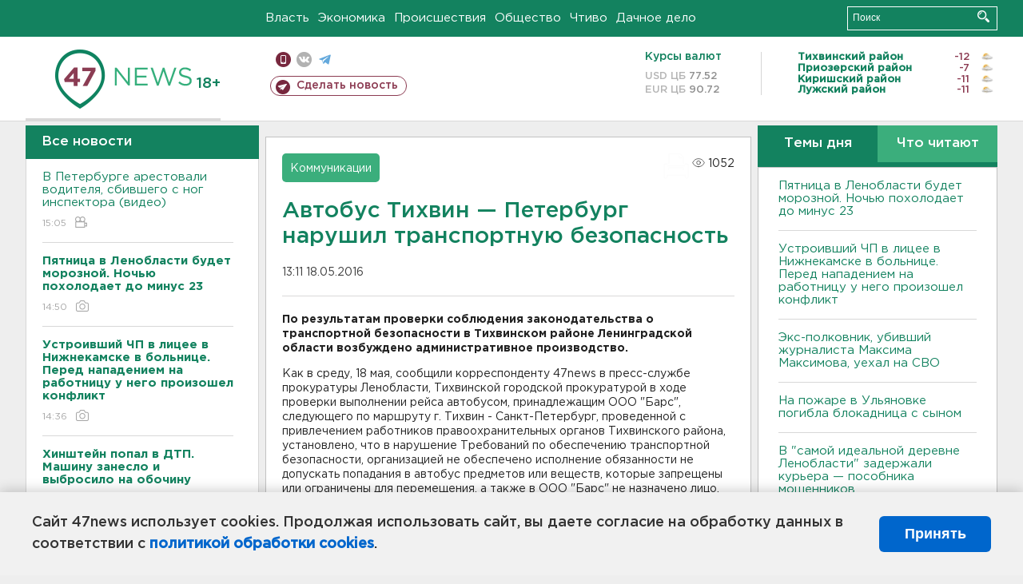

--- FILE ---
content_type: text/html; charset=UTF-8
request_url: https://47news.ru/who/collect/
body_size: 218
content:
{"status":"install","message":"","id":"103410","unique":0,"recordVisitInMemoryCache":true,"updateArticleStats":true,"nviews":1052,"nviews_day":0,"nviews_today":0,"recordVisitUnique":true}